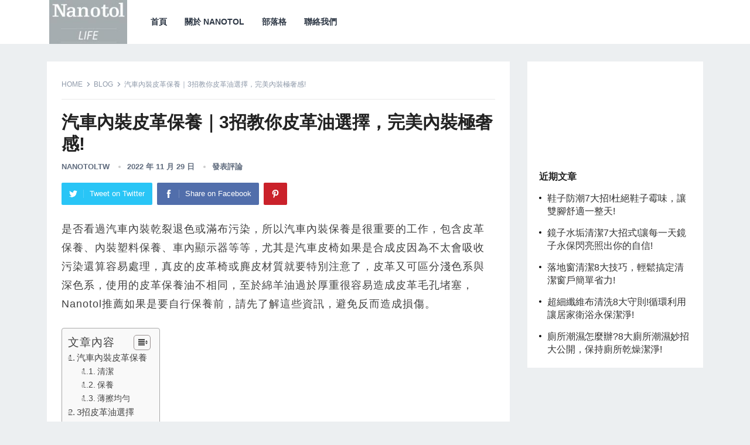

--- FILE ---
content_type: text/html; charset=UTF-8
request_url: https://blog.nanotoltw.com/%E6%B1%BD%E8%BB%8A%E5%85%A7%E8%A3%9D%E7%9A%AE%E9%9D%A9%E4%BF%9D%E9%A4%8A/
body_size: 13269
content:
<!DOCTYPE html><html lang="zh-TW" prefix="og: https://ogp.me/ns#"><head><meta charset="UTF-8"><link rel="preconnect" href="https://fonts.gstatic.com/" crossorigin /><script>WebFontConfig={google:{families:["Roboto:regular,italic,700:latin,"]}};if ( typeof WebFont === "object" && typeof WebFont.load === "function" ) { WebFont.load( WebFontConfig ); }</script><script data-optimized="1" src="https://blog.nanotoltw.com/wp-content/plugins/litespeed-cache/assets/js/webfontloader.min.js"></script> <meta name="viewport" content="width=device-width, initial-scale=1"><meta http-equiv="X-UA-Compatible" content="IE=edge"><meta name="HandheldFriendly" content="true"><link rel="profile" href="http://gmpg.org/xfn/11"><title>汽車內裝皮革保養｜3招教你皮革油選擇，完美內裝極奢感! - Nanotol Blog</title><meta name="robots" content="index, follow, max-snippet:-1, max-video-preview:-1, max-image-preview:large"/><link rel="canonical" href="https://blog.nanotoltw.com/%e6%b1%bd%e8%bb%8a%e5%85%a7%e8%a3%9d%e7%9a%ae%e9%9d%a9%e4%bf%9d%e9%a4%8a/" /><meta property="og:locale" content="zh_TW" /><meta property="og:type" content="article" /><meta property="og:title" content="汽車內裝皮革保養｜3招教你皮革油選擇，完美內裝極奢感! - Nanotol Blog" /><meta property="og:description" content="是否看過汽車內裝乾裂退色或滿布污染，所以汽車內裝保養是很重要..." /><meta property="og:url" content="https://blog.nanotoltw.com/%e6%b1%bd%e8%bb%8a%e5%85%a7%e8%a3%9d%e7%9a%ae%e9%9d%a9%e4%bf%9d%e9%a4%8a/" /><meta property="og:site_name" content="Nanotol Blog" /><meta property="article:section" content="Blog" /><meta property="og:image" content="https://blog.nanotoltw.com/wp-content/uploads/2022/11/汽車內裝皮革保養.jpg" /><meta property="og:image:secure_url" content="https://blog.nanotoltw.com/wp-content/uploads/2022/11/汽車內裝皮革保養.jpg" /><meta property="og:image:width" content="1200" /><meta property="og:image:height" content="800" /><meta property="og:image:alt" content="汽車內裝皮革保養" /><meta property="og:image:type" content="image/jpeg" /><meta property="article:published_time" content="2022-11-29T10:52:14+08:00" /><meta name="twitter:card" content="summary_large_image" /><meta name="twitter:title" content="汽車內裝皮革保養｜3招教你皮革油選擇，完美內裝極奢感! - Nanotol Blog" /><meta name="twitter:description" content="是否看過汽車內裝乾裂退色或滿布污染，所以汽車內裝保養是很重要..." /><meta name="twitter:image" content="https://blog.nanotoltw.com/wp-content/uploads/2022/11/汽車內裝皮革保養.jpg" /><meta name="twitter:label1" content="Written by" /><meta name="twitter:data1" content="nanotoltw" /><meta name="twitter:label2" content="Time to read" /><meta name="twitter:data2" content="Less than a minute" /> <script type="application/ld+json" class="rank-math-schema">{"@context":"https://schema.org","@graph":[{"@type":["Person","Organization"],"@id":"https://blog.nanotoltw.com/#person","name":"Nanotol","logo":{"@type":"ImageObject","@id":"https://blog.nanotoltw.com/#logo","url":"https://blog.nanotoltw.com/wp-content/uploads/2022/03/Nanotol-logo.jpg","caption":"Nanotol","inLanguage":"zh-TW","width":"160","height":"90"},"image":{"@type":"ImageObject","@id":"https://blog.nanotoltw.com/#logo","url":"https://blog.nanotoltw.com/wp-content/uploads/2022/03/Nanotol-logo.jpg","caption":"Nanotol","inLanguage":"zh-TW","width":"160","height":"90"}},{"@type":"WebSite","@id":"https://blog.nanotoltw.com/#website","url":"https://blog.nanotoltw.com","name":"Nanotol","publisher":{"@id":"https://blog.nanotoltw.com/#person"},"inLanguage":"zh-TW"},{"@type":"ImageObject","@id":"https://blog.nanotoltw.com/wp-content/uploads/2022/11/\u6c7d\u8eca\u5167\u88dd\u76ae\u9769\u4fdd\u990a.jpg","url":"https://blog.nanotoltw.com/wp-content/uploads/2022/11/\u6c7d\u8eca\u5167\u88dd\u76ae\u9769\u4fdd\u990a.jpg","width":"1200","height":"800","caption":"\u6c7d\u8eca\u5167\u88dd\u76ae\u9769\u4fdd\u990a","inLanguage":"zh-TW"},{"@type":"Person","@id":"https://blog.nanotoltw.com/author/nanotoltw/","name":"nanotoltw","url":"https://blog.nanotoltw.com/author/nanotoltw/","image":{"@type":"ImageObject","@id":"https://secure.gravatar.com/avatar/03cbee7255d4fc5b1c900084d32c98d8ce703d3294722b140b49500ac0b8b15a?s=96&amp;d=mm&amp;r=g","url":"https://secure.gravatar.com/avatar/03cbee7255d4fc5b1c900084d32c98d8ce703d3294722b140b49500ac0b8b15a?s=96&amp;d=mm&amp;r=g","caption":"nanotoltw","inLanguage":"zh-TW"}},{"@type":"WebPage","@id":"https://blog.nanotoltw.com/%e6%b1%bd%e8%bb%8a%e5%85%a7%e8%a3%9d%e7%9a%ae%e9%9d%a9%e4%bf%9d%e9%a4%8a/#webpage","url":"https://blog.nanotoltw.com/%e6%b1%bd%e8%bb%8a%e5%85%a7%e8%a3%9d%e7%9a%ae%e9%9d%a9%e4%bf%9d%e9%a4%8a/","name":"\u6c7d\u8eca\u5167\u88dd\u76ae\u9769\u4fdd\u990a\uff5c3\u62db\u6559\u4f60\u76ae\u9769\u6cb9\u9078\u64c7\uff0c\u5b8c\u7f8e\u5167\u88dd\u6975\u5962\u611f! - Nanotol Blog","datePublished":"2022-11-29T10:52:14+08:00","dateModified":"2022-11-29T10:52:14+08:00","author":{"@id":"https://blog.nanotoltw.com/author/nanotoltw/"},"isPartOf":{"@id":"https://blog.nanotoltw.com/#website"},"primaryImageOfPage":{"@id":"https://blog.nanotoltw.com/wp-content/uploads/2022/11/\u6c7d\u8eca\u5167\u88dd\u76ae\u9769\u4fdd\u990a.jpg"},"inLanguage":"zh-TW"},{"@type":"BlogPosting","headline":"\u6c7d\u8eca\u5167\u88dd\u76ae\u9769\u4fdd\u990a\uff5c3\u62db\u6559\u4f60\u76ae\u9769\u6cb9\u9078\u64c7\uff0c\u5b8c\u7f8e\u5167\u88dd\u6975\u5962\u611f! - Nanotol Blog","datePublished":"2022-11-29T10:52:14+08:00","dateModified":"2022-11-29T10:52:14+08:00","author":{"@id":"https://blog.nanotoltw.com/author/nanotoltw/"},"publisher":{"@id":"https://blog.nanotoltw.com/#person"},"description":"\u662f\u5426\u770b\u904e\u6c7d\u8eca\u5167\u88dd\u4e7e\u88c2\u9000\u8272\u6216\u6eff\u5e03\u6c61\u67d3\uff0c\u6240\u4ee5\u6c7d\u8eca\u5167\u88dd\u4fdd\u990a\u662f\u5f88\u91cd\u8981\u7684\u5de5\u4f5c\uff0c\u5305\u542b\u76ae\u9769\u4fdd\u990a\u3001\u5167\u88dd\u5851\u6599\u4fdd\u990a\u3001\u8eca\u5167\u986f\u793a\u5668\u7b49\u7b49\uff0c\u5c24\u5176\u662f\u6c7d\u8eca\u76ae\u6905\u5982\u679c\u662f\u5408\u6210\u76ae\u56e0\u70ba\u4e0d\u592a\u6703\u5438\u6536\u6c61\u67d3\u9084\u7b97\u5bb9\u6613\u8655\u7406\uff0c\u771f\u76ae\u7684\u76ae\u9769\u6905\u6216\u9e82\u76ae\u6750\u8cea\u5c31\u8981\u7279\u5225\u6ce8\u610f\u4e86\uff0c\u76ae\u9769\u53c8\u53ef\u5340\u5206\u6dfa\u8272\u7cfb\u8207\u6df1\u8272\u7cfb\uff0c\u4f7f\u7528\u7684\u76ae\u9769\u4fdd\u990a\u6cb9\u4e0d\u76f8\u540c\uff0c\u81f3\u65bc\u7dbf\u7f8a\u6cb9\u904e\u65bc\u539a\u91cd\u5f88\u5bb9\u6613\u9020\u6210\u76ae\u9769\u6bdb\u5b54\u5835\u585e\uff0cNanotol\u63a8\u85a6\u5982\u679c\u662f\u8981\u81ea\u884c\u4fdd\u990a\u524d\uff0c\u8acb\u5148\u4e86\u89e3\u9019\u4e9b\u8cc7\u8a0a\uff0c\u907f\u514d\u53cd\u800c\u9020\u6210\u640d\u50b7\u3002","name":"\u6c7d\u8eca\u5167\u88dd\u76ae\u9769\u4fdd\u990a\uff5c3\u62db\u6559\u4f60\u76ae\u9769\u6cb9\u9078\u64c7\uff0c\u5b8c\u7f8e\u5167\u88dd\u6975\u5962\u611f! - Nanotol Blog","@id":"https://blog.nanotoltw.com/%e6%b1%bd%e8%bb%8a%e5%85%a7%e8%a3%9d%e7%9a%ae%e9%9d%a9%e4%bf%9d%e9%a4%8a/#richSnippet","isPartOf":{"@id":"https://blog.nanotoltw.com/%e6%b1%bd%e8%bb%8a%e5%85%a7%e8%a3%9d%e7%9a%ae%e9%9d%a9%e4%bf%9d%e9%a4%8a/#webpage"},"image":{"@id":"https://blog.nanotoltw.com/wp-content/uploads/2022/11/\u6c7d\u8eca\u5167\u88dd\u76ae\u9769\u4fdd\u990a.jpg"},"inLanguage":"zh-TW","mainEntityOfPage":{"@id":"https://blog.nanotoltw.com/%e6%b1%bd%e8%bb%8a%e5%85%a7%e8%a3%9d%e7%9a%ae%e9%9d%a9%e4%bf%9d%e9%a4%8a/#webpage"}}]}</script> <link rel='dns-prefetch' href='//fonts.googleapis.com' /><link rel="alternate" type="application/rss+xml" title="訂閱《Nanotol Blog》&raquo; 資訊提供" href="https://blog.nanotoltw.com/feed/" /><link rel="alternate" type="application/rss+xml" title="訂閱《Nanotol Blog》&raquo; 留言的資訊提供" href="https://blog.nanotoltw.com/comments/feed/" /><link rel="alternate" type="application/rss+xml" title="訂閱《Nanotol Blog 》&raquo;〈汽車內裝皮革保養｜3招教你皮革油選擇，完美內裝極奢感!〉留言的資訊提供" href="https://blog.nanotoltw.com/%e6%b1%bd%e8%bb%8a%e5%85%a7%e8%a3%9d%e7%9a%ae%e9%9d%a9%e4%bf%9d%e9%a4%8a/feed/" /><link rel="alternate" title="oEmbed (JSON)" type="application/json+oembed" href="https://blog.nanotoltw.com/wp-json/oembed/1.0/embed?url=https%3A%2F%2Fblog.nanotoltw.com%2F%25e6%25b1%25bd%25e8%25bb%258a%25e5%2585%25a7%25e8%25a3%259d%25e7%259a%25ae%25e9%259d%25a9%25e4%25bf%259d%25e9%25a4%258a%2F" /><link rel="alternate" title="oEmbed (XML)" type="text/xml+oembed" href="https://blog.nanotoltw.com/wp-json/oembed/1.0/embed?url=https%3A%2F%2Fblog.nanotoltw.com%2F%25e6%25b1%25bd%25e8%25bb%258a%25e5%2585%25a7%25e8%25a3%259d%25e7%259a%25ae%25e9%259d%25a9%25e4%25bf%259d%25e9%25a4%258a%2F&#038;format=xml" /><style id='wp-img-auto-sizes-contain-inline-css' type='text/css'>img:is([sizes=auto i],[sizes^="auto," i]){contain-intrinsic-size:3000px 1500px}</style><link data-optimized="1" rel='stylesheet' id='wp-block-library-css' href='https://blog.nanotoltw.com/wp-content/litespeed/css/b54497eecbd58c57fa79bab2dfc17751.css?ver=17751' type='text/css' media='all' /><style id='wp-block-heading-inline-css' type='text/css'>h1:where(.wp-block-heading).has-background,h2:where(.wp-block-heading).has-background,h3:where(.wp-block-heading).has-background,h4:where(.wp-block-heading).has-background,h5:where(.wp-block-heading).has-background,h6:where(.wp-block-heading).has-background{padding:1.25em 2.375em}h1.has-text-align-left[style*=writing-mode]:where([style*=vertical-lr]),h1.has-text-align-right[style*=writing-mode]:where([style*=vertical-rl]),h2.has-text-align-left[style*=writing-mode]:where([style*=vertical-lr]),h2.has-text-align-right[style*=writing-mode]:where([style*=vertical-rl]),h3.has-text-align-left[style*=writing-mode]:where([style*=vertical-lr]),h3.has-text-align-right[style*=writing-mode]:where([style*=vertical-rl]),h4.has-text-align-left[style*=writing-mode]:where([style*=vertical-lr]),h4.has-text-align-right[style*=writing-mode]:where([style*=vertical-rl]),h5.has-text-align-left[style*=writing-mode]:where([style*=vertical-lr]),h5.has-text-align-right[style*=writing-mode]:where([style*=vertical-rl]),h6.has-text-align-left[style*=writing-mode]:where([style*=vertical-lr]),h6.has-text-align-right[style*=writing-mode]:where([style*=vertical-rl]){rotate:180deg}</style><style id='wp-block-latest-posts-inline-css' type='text/css'>.wp-block-latest-posts{box-sizing:border-box}.wp-block-latest-posts.alignleft{margin-right:2em}.wp-block-latest-posts.alignright{margin-left:2em}.wp-block-latest-posts.wp-block-latest-posts__list{list-style:none}.wp-block-latest-posts.wp-block-latest-posts__list li{clear:both;overflow-wrap:break-word}.wp-block-latest-posts.is-grid{display:flex;flex-wrap:wrap}.wp-block-latest-posts.is-grid li{margin:0 1.25em 1.25em 0;width:100%}@media (min-width:600px){.wp-block-latest-posts.columns-2 li{width:calc(50% - .625em)}.wp-block-latest-posts.columns-2 li:nth-child(2n){margin-right:0}.wp-block-latest-posts.columns-3 li{width:calc(33.33333% - .83333em)}.wp-block-latest-posts.columns-3 li:nth-child(3n){margin-right:0}.wp-block-latest-posts.columns-4 li{width:calc(25% - .9375em)}.wp-block-latest-posts.columns-4 li:nth-child(4n){margin-right:0}.wp-block-latest-posts.columns-5 li{width:calc(20% - 1em)}.wp-block-latest-posts.columns-5 li:nth-child(5n){margin-right:0}.wp-block-latest-posts.columns-6 li{width:calc(16.66667% - 1.04167em)}.wp-block-latest-posts.columns-6 li:nth-child(6n){margin-right:0}}:root :where(.wp-block-latest-posts.is-grid){padding:0}:root :where(.wp-block-latest-posts.wp-block-latest-posts__list){padding-left:0}.wp-block-latest-posts__post-author,.wp-block-latest-posts__post-date{display:block;font-size:.8125em}.wp-block-latest-posts__post-excerpt,.wp-block-latest-posts__post-full-content{margin-bottom:1em;margin-top:.5em}.wp-block-latest-posts__featured-image a{display:inline-block}.wp-block-latest-posts__featured-image img{height:auto;max-width:100%;width:auto}.wp-block-latest-posts__featured-image.alignleft{float:left;margin-right:1em}.wp-block-latest-posts__featured-image.alignright{float:right;margin-left:1em}.wp-block-latest-posts__featured-image.aligncenter{margin-bottom:1em;text-align:center}</style><style id='wp-block-group-inline-css' type='text/css'>.wp-block-group{box-sizing:border-box}:where(.wp-block-group.wp-block-group-is-layout-constrained){position:relative}</style><style id='wp-block-group-theme-inline-css' type='text/css'>:where(.wp-block-group.has-background){padding:1.25em 2.375em}</style><style id='wp-block-paragraph-inline-css' type='text/css'>.is-small-text{font-size:.875em}.is-regular-text{font-size:1em}.is-large-text{font-size:2.25em}.is-larger-text{font-size:3em}.has-drop-cap:not(:focus):first-letter {float:left;font-size:8.4em;font-style:normal;font-weight:100;line-height:.68;margin:.05em .1em 0 0;text-transform:uppercase}body.rtl .has-drop-cap:not(:focus):first-letter {float:none;margin-left:.1em}p.has-drop-cap.has-background{overflow:hidden}:root :where(p.has-background){padding:1.25em 2.375em}:where(p.has-text-color:not(.has-link-color)) a{color:inherit}p.has-text-align-left[style*="writing-mode:vertical-lr"],p.has-text-align-right[style*="writing-mode:vertical-rl"]{rotate:180deg}</style><style id='wp-block-spacer-inline-css' type='text/css'>.wp-block-spacer{clear:both}</style><style id='global-styles-inline-css' type='text/css'>:root{--wp--preset--aspect-ratio--square:1;--wp--preset--aspect-ratio--4-3:4/3;--wp--preset--aspect-ratio--3-4:3/4;--wp--preset--aspect-ratio--3-2:3/2;--wp--preset--aspect-ratio--2-3:2/3;--wp--preset--aspect-ratio--16-9:16/9;--wp--preset--aspect-ratio--9-16:9/16;--wp--preset--color--black:#000;--wp--preset--color--cyan-bluish-gray:#abb8c3;--wp--preset--color--white:#fff;--wp--preset--color--pale-pink:#f78da7;--wp--preset--color--vivid-red:#cf2e2e;--wp--preset--color--luminous-vivid-orange:#ff6900;--wp--preset--color--luminous-vivid-amber:#fcb900;--wp--preset--color--light-green-cyan:#7bdcb5;--wp--preset--color--vivid-green-cyan:#00d084;--wp--preset--color--pale-cyan-blue:#8ed1fc;--wp--preset--color--vivid-cyan-blue:#0693e3;--wp--preset--color--vivid-purple:#9b51e0;--wp--preset--gradient--vivid-cyan-blue-to-vivid-purple:linear-gradient(135deg,#0693e3 0%,#9b51e0 100%);--wp--preset--gradient--light-green-cyan-to-vivid-green-cyan:linear-gradient(135deg,#7adcb4 0%,#00d082 100%);--wp--preset--gradient--luminous-vivid-amber-to-luminous-vivid-orange:linear-gradient(135deg,#fcb900 0%,#ff6900 100%);--wp--preset--gradient--luminous-vivid-orange-to-vivid-red:linear-gradient(135deg,#ff6900 0%,#cf2e2e 100%);--wp--preset--gradient--very-light-gray-to-cyan-bluish-gray:linear-gradient(135deg,#eee 0%,#a9b8c3 100%);--wp--preset--gradient--cool-to-warm-spectrum:linear-gradient(135deg,#4aeadc 0%,#9778d1 20%,#cf2aba 40%,#ee2c82 60%,#fb6962 80%,#fef84c 100%);--wp--preset--gradient--blush-light-purple:linear-gradient(135deg,#ffceec 0%,#9896f0 100%);--wp--preset--gradient--blush-bordeaux:linear-gradient(135deg,#fecda5 0%,#fe2d2d 50%,#6b003e 100%);--wp--preset--gradient--luminous-dusk:linear-gradient(135deg,#ffcb70 0%,#c751c0 50%,#4158d0 100%);--wp--preset--gradient--pale-ocean:linear-gradient(135deg,#fff5cb 0%,#b6e3d4 50%,#33a7b5 100%);--wp--preset--gradient--electric-grass:linear-gradient(135deg,#caf880 0%,#71ce7e 100%);--wp--preset--gradient--midnight:linear-gradient(135deg,#020381 0%,#2874fc 100%);--wp--preset--font-size--small:13px;--wp--preset--font-size--medium:20px;--wp--preset--font-size--large:36px;--wp--preset--font-size--x-large:42px;--wp--preset--spacing--20:.44rem;--wp--preset--spacing--30:.67rem;--wp--preset--spacing--40:1rem;--wp--preset--spacing--50:1.5rem;--wp--preset--spacing--60:2.25rem;--wp--preset--spacing--70:3.38rem;--wp--preset--spacing--80:5.06rem;--wp--preset--shadow--natural:6px 6px 9px rgba(0,0,0,.2);--wp--preset--shadow--deep:12px 12px 50px rgba(0,0,0,.4);--wp--preset--shadow--sharp:6px 6px 0px rgba(0,0,0,.2);--wp--preset--shadow--outlined:6px 6px 0px -3px #fff,6px 6px #000;--wp--preset--shadow--crisp:6px 6px 0px #000}:where(.is-layout-flex){gap:.5em}:where(.is-layout-grid){gap:.5em}body .is-layout-flex{display:flex}.is-layout-flex{flex-wrap:wrap;align-items:center}.is-layout-flex>:is(*,div){margin:0}body .is-layout-grid{display:grid}.is-layout-grid>:is(*,div){margin:0}:where(.wp-block-columns.is-layout-flex){gap:2em}:where(.wp-block-columns.is-layout-grid){gap:2em}:where(.wp-block-post-template.is-layout-flex){gap:1.25em}:where(.wp-block-post-template.is-layout-grid){gap:1.25em}.has-black-color{color:var(--wp--preset--color--black) !important}.has-cyan-bluish-gray-color{color:var(--wp--preset--color--cyan-bluish-gray) !important}.has-white-color{color:var(--wp--preset--color--white) !important}.has-pale-pink-color{color:var(--wp--preset--color--pale-pink) !important}.has-vivid-red-color{color:var(--wp--preset--color--vivid-red) !important}.has-luminous-vivid-orange-color{color:var(--wp--preset--color--luminous-vivid-orange) !important}.has-luminous-vivid-amber-color{color:var(--wp--preset--color--luminous-vivid-amber) !important}.has-light-green-cyan-color{color:var(--wp--preset--color--light-green-cyan) !important}.has-vivid-green-cyan-color{color:var(--wp--preset--color--vivid-green-cyan) !important}.has-pale-cyan-blue-color{color:var(--wp--preset--color--pale-cyan-blue) !important}.has-vivid-cyan-blue-color{color:var(--wp--preset--color--vivid-cyan-blue) !important}.has-vivid-purple-color{color:var(--wp--preset--color--vivid-purple) !important}.has-black-background-color{background-color:var(--wp--preset--color--black) !important}.has-cyan-bluish-gray-background-color{background-color:var(--wp--preset--color--cyan-bluish-gray) !important}.has-white-background-color{background-color:var(--wp--preset--color--white) !important}.has-pale-pink-background-color{background-color:var(--wp--preset--color--pale-pink) !important}.has-vivid-red-background-color{background-color:var(--wp--preset--color--vivid-red) !important}.has-luminous-vivid-orange-background-color{background-color:var(--wp--preset--color--luminous-vivid-orange) !important}.has-luminous-vivid-amber-background-color{background-color:var(--wp--preset--color--luminous-vivid-amber) !important}.has-light-green-cyan-background-color{background-color:var(--wp--preset--color--light-green-cyan) !important}.has-vivid-green-cyan-background-color{background-color:var(--wp--preset--color--vivid-green-cyan) !important}.has-pale-cyan-blue-background-color{background-color:var(--wp--preset--color--pale-cyan-blue) !important}.has-vivid-cyan-blue-background-color{background-color:var(--wp--preset--color--vivid-cyan-blue) !important}.has-vivid-purple-background-color{background-color:var(--wp--preset--color--vivid-purple) !important}.has-black-border-color{border-color:var(--wp--preset--color--black) !important}.has-cyan-bluish-gray-border-color{border-color:var(--wp--preset--color--cyan-bluish-gray) !important}.has-white-border-color{border-color:var(--wp--preset--color--white) !important}.has-pale-pink-border-color{border-color:var(--wp--preset--color--pale-pink) !important}.has-vivid-red-border-color{border-color:var(--wp--preset--color--vivid-red) !important}.has-luminous-vivid-orange-border-color{border-color:var(--wp--preset--color--luminous-vivid-orange) !important}.has-luminous-vivid-amber-border-color{border-color:var(--wp--preset--color--luminous-vivid-amber) !important}.has-light-green-cyan-border-color{border-color:var(--wp--preset--color--light-green-cyan) !important}.has-vivid-green-cyan-border-color{border-color:var(--wp--preset--color--vivid-green-cyan) !important}.has-pale-cyan-blue-border-color{border-color:var(--wp--preset--color--pale-cyan-blue) !important}.has-vivid-cyan-blue-border-color{border-color:var(--wp--preset--color--vivid-cyan-blue) !important}.has-vivid-purple-border-color{border-color:var(--wp--preset--color--vivid-purple) !important}.has-vivid-cyan-blue-to-vivid-purple-gradient-background{background:var(--wp--preset--gradient--vivid-cyan-blue-to-vivid-purple) !important}.has-light-green-cyan-to-vivid-green-cyan-gradient-background{background:var(--wp--preset--gradient--light-green-cyan-to-vivid-green-cyan) !important}.has-luminous-vivid-amber-to-luminous-vivid-orange-gradient-background{background:var(--wp--preset--gradient--luminous-vivid-amber-to-luminous-vivid-orange) !important}.has-luminous-vivid-orange-to-vivid-red-gradient-background{background:var(--wp--preset--gradient--luminous-vivid-orange-to-vivid-red) !important}.has-very-light-gray-to-cyan-bluish-gray-gradient-background{background:var(--wp--preset--gradient--very-light-gray-to-cyan-bluish-gray) !important}.has-cool-to-warm-spectrum-gradient-background{background:var(--wp--preset--gradient--cool-to-warm-spectrum) !important}.has-blush-light-purple-gradient-background{background:var(--wp--preset--gradient--blush-light-purple) !important}.has-blush-bordeaux-gradient-background{background:var(--wp--preset--gradient--blush-bordeaux) !important}.has-luminous-dusk-gradient-background{background:var(--wp--preset--gradient--luminous-dusk) !important}.has-pale-ocean-gradient-background{background:var(--wp--preset--gradient--pale-ocean) !important}.has-electric-grass-gradient-background{background:var(--wp--preset--gradient--electric-grass) !important}.has-midnight-gradient-background{background:var(--wp--preset--gradient--midnight) !important}.has-small-font-size{font-size:var(--wp--preset--font-size--small) !important}.has-medium-font-size{font-size:var(--wp--preset--font-size--medium) !important}.has-large-font-size{font-size:var(--wp--preset--font-size--large) !important}.has-x-large-font-size{font-size:var(--wp--preset--font-size--x-large) !important}</style><style id='classic-theme-styles-inline-css' type='text/css'>/*! This file is auto-generated */
.wp-block-button__link{color:#fff;background-color:#32373c;border-radius:9999px;box-shadow:none;text-decoration:none;padding:calc(.667em + 2px) calc(1.333em + 2px);font-size:1.125em}.wp-block-file__button{background:#32373c;color:#fff;text-decoration:none}</style><link data-optimized="1" rel='stylesheet' id='clink-main-css' href='https://blog.nanotoltw.com/wp-content/litespeed/css/0a626efefa18d951ccc36050cc31bee7.css?ver=1bee7' type='text/css' media='all' /><link data-optimized="1" rel='stylesheet' id='ez-icomoon-css' href='https://blog.nanotoltw.com/wp-content/litespeed/css/6d8851ea93a8475c8e9391ff5c59a938.css?ver=9a938' type='text/css' media='all' /><link data-optimized="1" rel='stylesheet' id='ez-toc-css' href='https://blog.nanotoltw.com/wp-content/litespeed/css/a75add6dc0716813c907daaa132654de.css?ver=654de' type='text/css' media='all' /><style id='ez-toc-inline-css' type='text/css'>div#ez-toc-container p.ez-toc-title{font-size:120%}div#ez-toc-container p.ez-toc-title{font-weight:500}div#ez-toc-container ul li{font-size:95%}div#ez-toc-container nav ul ul li ul li{font-size:90%!important}</style><link data-optimized="1" rel='stylesheet' id='revenue_pro-style-css' href='https://blog.nanotoltw.com/wp-content/litespeed/css/09d21be0019a20c87bd4f2d8db46d297.css?ver=6d297' type='text/css' media='all' /><link data-optimized="1" rel='stylesheet' id='genericons-style-css' href='https://blog.nanotoltw.com/wp-content/litespeed/css/78dadf934c4becb52135e62ce396ffdf.css?ver=6ffdf' type='text/css' media='all' /><link data-optimized="1" rel='stylesheet' id='responsive-style-css' href='https://blog.nanotoltw.com/wp-content/litespeed/css/137d7865ea855e474eea55739dc47ec7.css?ver=47ec7' type='text/css' media='all' /> <script type="text/javascript" src="https://blog.nanotoltw.com/wp-includes/js/jquery/jquery.min.js" id="jquery-core-js"></script> <script data-optimized="1" type="text/javascript" src="https://blog.nanotoltw.com/wp-content/litespeed/js/534310531e7c1bb83901c860cef2c15d.js?ver=2c15d" id="jquery-migrate-js"></script> <link rel="https://api.w.org/" href="https://blog.nanotoltw.com/wp-json/" /><link rel="alternate" title="JSON" type="application/json" href="https://blog.nanotoltw.com/wp-json/wp/v2/posts/1169" /><link rel="EditURI" type="application/rsd+xml" title="RSD" href="https://blog.nanotoltw.com/xmlrpc.php?rsd" /><meta name="generator" content="WordPress 6.9" /><link rel='shortlink' href='https://blog.nanotoltw.com/?p=1169' /><link rel="pingback" href="https://blog.nanotoltw.com/xmlrpc.php">
<style type="text/css" id="demo-custom-css">.primary{color:#999}.secondary{color:#0a0a0a}</style><style type="text/css" id="wp-custom-css">.site-header{   background-color:#a5adb0}p{font-size:18px;letter-spacing:1px}</style><style type="text/css" media="all">body,input,input[type=text],input[type=email],input[type=url],input[type=search],input[type=password],textarea,table,.sidebar .widget_ad .widget-title,.site-footer .widget_ad .widget-title{font-family:"Roboto","Helvetica Neue",Helvetica,Arial,sans-serif}#secondary-menu li a,.footer-nav li a,.pagination .page-numbers,button,.btn,input[type=submit],input[type=reset],input[type=button],.comment-form label,label,h1,h2,h3,h4,h5,h6{font-family:"Roboto","Helvetica Neue",Helvetica,Arial,sans-serif}a:hover,.site-header .search-icon:hover span,.sf-menu li a:hover,.sf-menu li li a:hover,.sf-menu li.sfHover a,.sf-menu li.current-menu-item a,.sf-menu li.current-menu-item a:hover,.breadcrumbs .breadcrumbs-nav a:hover,.read-more a,.read-more a:visited,.entry-title a:hover,article.hentry .edit-link a,.author-box a,.page-content a,.entry-content a,.comment-author a,.comment-content a,.comment-reply-title small a:hover,.sidebar .widget a,.sidebar .widget ul li a:hover{color:#999}button,.btn,input[type=submit],input[type=reset],input[type=button],.entry-category a,.pagination .prev:hover,.pagination .next:hover,#back-top a span{background-color:#999}.read-more a:hover,.author-box a:hover,.page-content a:hover,.entry-content a:hover,.widget_tag_cloud .tagcloud a:hover:before,.entry-tags .tag-links a:hover:before,.content-loop .entry-title a:hover,.content-list .entry-title a:hover,.content-grid .entry-title a:hover,article.hentry .edit-link a:hover,.site-footer .widget ul li a:hover,.comment-content a:hover{color:#0a0a0a}#back-top a:hover span,.bx-wrapper .bx-pager.bx-default-pager a:hover,.bx-wrapper .bx-pager.bx-default-pager a.active,.bx-wrapper .bx-pager.bx-default-pager a:focus,.pagination .page-numbers:hover,.pagination .page-numbers.current,.sidebar .widget ul li:before,.widget_newsletter input[type=submit],.widget_newsletter input[type=button],.widget_newsletter button{background-color:#0a0a0a}.slicknav_nav,.header-search,.sf-menu li a:before{border-color:#0a0a0a}</style> <script async src="https://www.googletagmanager.com/gtag/js?id=UA-226868881-1"></script> <script>window.dataLayer = window.dataLayer || [];
  function gtag(){dataLayer.push(arguments);}
  gtag('js', new Date());

  gtag('config', 'UA-226868881-1');</script> </head><body class="wp-singular post-template-default single single-post postid-1169 single-format-standard wp-embed-responsive wp-theme-Nanotol elementor-default elementor-kit-56"><div id="page" class="site"><header id="masthead" class="site-header clear"><div class="container"><div class="site-branding"><div id="logo">
<span class="helper"></span>
<a href="https://blog.nanotoltw.com/" rel="home">
<img src="https://blog.nanotoltw.com/wp-content/uploads/2022/03/Nanotol-logo.jpg" alt=""/>
</a></div></div><nav id="primary-nav" class="primary-navigation"><div class="menu-main-container"><ul id="primary-menu" class="sf-menu"><li id="menu-item-39" class="menu-item menu-item-type-custom menu-item-object-custom menu-item-home menu-item-39"><a href="https://blog.nanotoltw.com/">首頁</a></li><li id="menu-item-38" class="menu-item menu-item-type-post_type menu-item-object-page menu-item-38"><a href="https://blog.nanotoltw.com/about-nanotol/">關於 Nanotol</a></li><li id="menu-item-40" class="menu-item menu-item-type-taxonomy menu-item-object-category current-post-ancestor current-menu-parent current-post-parent menu-item-40"><a href="https://blog.nanotoltw.com/category/blog/">部落格</a></li><li id="menu-item-41" class="menu-item menu-item-type-post_type menu-item-object-page menu-item-41"><a href="https://blog.nanotoltw.com/contact/">聯絡我們</a></li></ul></div></nav><div id="slick-mobile-menu"></div></div></header><div id="content" class="site-content container clear"><div id="primary" class="content-area"><main id="main" class="site-main" ><article id="post-1169" class="post-1169 post type-post status-publish format-standard has-post-thumbnail hentry category-blog"><div class="breadcrumbs">
<span class="breadcrumbs-nav">
<a href="https://blog.nanotoltw.com">Home</a>
<span class="post-category"><a href="https://blog.nanotoltw.com/category/blog/" title="View all posts in Blog" >Blog</a> </span>
<span class="post-title">汽車內裝皮革保養｜3招教你皮革油選擇，完美內裝極奢感!</span>
</span></div><header class="entry-header"><h1 class="entry-title">汽車內裝皮革保養｜3招教你皮革油選擇，完美內裝極奢感!</h1><div class="entry-meta"><span class="entry-author"><a href="https://blog.nanotoltw.com/author/nanotoltw/" title="「nanotoltw」的文章" rel="author">nanotoltw</a></span>
<span class="entry-date">2022 年 11 月 29 日</span>
<span class="entry-comment"><a href="https://blog.nanotoltw.com/%e6%b1%bd%e8%bb%8a%e5%85%a7%e8%a3%9d%e7%9a%ae%e9%9d%a9%e4%bf%9d%e9%a4%8a/#respond" class="comments-link" >發表評論</a></span></div>
<span class="entry-share clear"><a class="twitter social-twitter" href="https://twitter.com/intent/tweet?text=%E6%B1%BD%E8%BB%8A%E5%85%A7%E8%A3%9D%E7%9A%AE%E9%9D%A9%E4%BF%9D%E9%A4%8A%EF%BD%9C3%E6%8B%9B%E6%95%99%E4%BD%A0%E7%9A%AE%E9%9D%A9%E6%B2%B9%E9%81%B8%E6%93%87%EF%BC%8C%E5%AE%8C%E7%BE%8E%E5%85%A7%E8%A3%9D%E6%A5%B5%E5%A5%A2%E6%84%9F%21&amp;url=https%3A%2F%2Fblog.nanotoltw.com%2F%25e6%25b1%25bd%25e8%25bb%258a%25e5%2585%25a7%25e8%25a3%259d%25e7%259a%25ae%25e9%259d%25a9%25e4%25bf%259d%25e9%25a4%258a%2F" target="_blank"><img src="https://blog.nanotoltw.com/wp-content/themes/Nanotol/assets/img/icon-twitter-white.png" alt="Twitter"><span>Tweet on Twitter</span></a><a class="facebook social-facebook" href="https://www.facebook.com/sharer/sharer.php?u=https%3A%2F%2Fblog.nanotoltw.com%2F%25e6%25b1%25bd%25e8%25bb%258a%25e5%2585%25a7%25e8%25a3%259d%25e7%259a%25ae%25e9%259d%25a9%25e4%25bf%259d%25e9%25a4%258a%2F" target="_blank"><img src="https://blog.nanotoltw.com/wp-content/themes/Nanotol/assets/img/icon-facebook-white.png" alt="Facebook"><span>Share on Facebook</span></a><a class="pinterest social-pinterest" href="https://pinterest.com/pin/create/button/?url=https%3A%2F%2Fblog.nanotoltw.com%2F%25e6%25b1%25bd%25e8%25bb%258a%25e5%2585%25a7%25e8%25a3%259d%25e7%259a%25ae%25e9%259d%25a9%25e4%25bf%259d%25e9%25a4%258a%2F&amp;media=https%3A%2F%2Fblog.nanotoltw.com%2Fwp-content%2Fuploads%2F2022%2F11%2F%E6%B1%BD%E8%BB%8A%E5%85%A7%E8%A3%9D%E7%9A%AE%E9%9D%A9%E4%BF%9D%E9%A4%8A.jpg" target="_blank"><img src="https://blog.nanotoltw.com/wp-content/themes/Nanotol/assets/img/icon-pinterest-white.png" alt="Pinterest"><span>Pinterest</span></a></span></header><div class="entry-content"><p>是否看過汽車內裝乾裂退色或滿布污染，所以汽車內裝保養是很重要的工作，包含皮革保養、內裝塑料保養、車內顯示器等等，尤其是汽車皮椅如果是合成皮因為不太會吸收污染還算容易處理，真皮的皮革椅或麂皮材質就要特別注意了，皮革又可區分淺色系與深色系，使用的皮革保養油不相同，至於綿羊油過於厚重很容易造成皮革毛孔堵塞，Nanotol推薦如果是要自行保養前，請先了解這些資訊，避免反而造成損傷。</p><div id="ez-toc-container" class="ez-toc-v2_0_31_1 counter-hierarchy counter-decimal ez-toc-grey"><div class="ez-toc-title-container"><p class="ez-toc-title">文章內容</p>
<span class="ez-toc-title-toggle"><a href="#" class="ez-toc-pull-right ez-toc-btn ez-toc-btn-xs ez-toc-btn-default ez-toc-toggle" style="display: none;"><label for="item" aria-label="內容目錄"><i class="ez-toc-glyphicon ez-toc-icon-toggle"></i></label><input type="checkbox" id="item"></a></span></div><nav><ul class="ez-toc-list ez-toc-list-level-1"><li class="ez-toc-page-1 ez-toc-heading-level-1"><a class="ez-toc-link ez-toc-heading-1" href="#%E6%B1%BD%E8%BB%8A%E5%85%A7%E8%A3%9D%E7%9A%AE%E9%9D%A9%E4%BF%9D%E9%A4%8A" title="汽車內裝皮革保養">汽車內裝皮革保養</a><ul class="ez-toc-list-level-2"><li class="ez-toc-heading-level-2"><a class="ez-toc-link ez-toc-heading-2" href="#%E6%B8%85%E6%BD%94" title="清潔">清潔</a></li><li class="ez-toc-page-1 ez-toc-heading-level-2"><a class="ez-toc-link ez-toc-heading-3" href="#%E4%BF%9D%E9%A4%8A" title="保養">保養</a></li><li class="ez-toc-page-1 ez-toc-heading-level-2"><a class="ez-toc-link ez-toc-heading-4" href="#%E8%96%84%E6%93%A6%E5%9D%87%E5%8B%BB" title="薄擦均勻">薄擦均勻</a></li></ul></li><li class="ez-toc-page-1 ez-toc-heading-level-1"><a class="ez-toc-link ez-toc-heading-5" href="#3%E6%8B%9B%E7%9A%AE%E9%9D%A9%E6%B2%B9%E9%81%B8%E6%93%87" title="3招皮革油選擇">3招皮革油選擇</a><ul class="ez-toc-list-level-2"><li class="ez-toc-heading-level-2"><a class="ez-toc-link ez-toc-heading-6" href="#%E6%A0%B9%E6%93%9A%E7%9A%AE%E9%9D%A9%E7%A8%AE%E9%A1%9E" title="根據皮革種類">根據皮革種類</a></li><li class="ez-toc-page-1 ez-toc-heading-level-2"><a class="ez-toc-link ez-toc-heading-7" href="#%E7%84%A1%E7%9F%BD%E6%B2%B9" title="無矽油">無矽油</a></li><li class="ez-toc-page-1 ez-toc-heading-level-2"><a class="ez-toc-link ez-toc-heading-8" href="#%E9%8D%8D%E8%86%9C" title="鍍膜">鍍膜</a></li></ul></li></ul></nav></div><h1><span class="ez-toc-section" id="%E6%B1%BD%E8%BB%8A%E5%85%A7%E8%A3%9D%E7%9A%AE%E9%9D%A9%E4%BF%9D%E9%A4%8A"></span><strong>汽車內裝皮革保養</strong><span class="ez-toc-section-end"></span></h1><p>內裝皮革是需要定期清潔保養的，否則表面會充滿各種油污污染，也增加清潔難度。<br />
<img fetchpriority="high" decoding="async" class="aligncenter size-full wp-image-1171" src="https://blog.nanotoltw.com/wp-content/uploads/2022/11/汽車內裝皮革保養.jpg" alt="汽車內裝皮革保養" width="1200" height="800" srcset="https://blog.nanotoltw.com/wp-content/uploads/2022/11/汽車內裝皮革保養.jpg 1200w, https://blog.nanotoltw.com/wp-content/uploads/2022/11/汽車內裝皮革保養-300x200.jpg 300w, https://blog.nanotoltw.com/wp-content/uploads/2022/11/汽車內裝皮革保養-1024x683.jpg 1024w, https://blog.nanotoltw.com/wp-content/uploads/2022/11/汽車內裝皮革保養-768x512.jpg 768w" sizes="(max-width: 1200px) 100vw, 1200px" /></p><ol><li><h2><span class="ez-toc-section" id="%E6%B8%85%E6%BD%94"></span><strong>清潔</strong><span class="ez-toc-section-end"></span></h2><p>將表面灰塵去除乾淨，如有油污污染可以使用皮革用清潔劑。</li><li><h2><span class="ez-toc-section" id="%E4%BF%9D%E9%A4%8A"></span><strong>保養</strong><span class="ez-toc-section-end"></span></h2><p>清潔完成後要等待皮革乾燥，之後可以選擇適合的皮革保養油，但你需要理解的是如果經常性曝曬在日光下，補充保養油的週期就需要縮短，而且需要定期持續使用，否則經過澎潤的皮革又收縮往往容易造成纖維破壞，而且不要使用含臘產品容易造成堵塞。</li><li><h2><span class="ez-toc-section" id="%E8%96%84%E6%93%A6%E5%9D%87%E5%8B%BB"></span><strong>薄擦均勻</strong><span class="ez-toc-section-end"></span></h2><p>事實上不少人都會認為油脂越多越好，這是錯誤的觀念，因為過多的油脂不被吸收只會殘留在表面，讓表面更容易汙染。</li></ol><h1><span class="ez-toc-section" id="3%E6%8B%9B%E7%9A%AE%E9%9D%A9%E6%B2%B9%E9%81%B8%E6%93%87"></span><strong>3招皮革油選擇</strong><span class="ez-toc-section-end"></span></h1><p>選擇適合的產品才能提供預期的幫助，不然反而容易造成新的問題。</p><ol><li><h2><span class="ez-toc-section" id="%E6%A0%B9%E6%93%9A%E7%9A%AE%E9%9D%A9%E7%A8%AE%E9%A1%9E"></span><strong>根據皮革種類</strong><span class="ez-toc-section-end"></span></h2><p>可以根據不同的皮革種類，色澤來選擇適合的產品。</li><li><h2><span class="ez-toc-section" id="%E7%84%A1%E7%9F%BD%E6%B2%B9"></span><strong>無矽油</strong><span class="ez-toc-section-end"></span></h2><p>矽油屬於礦物油的一種，無法被天然皮革吸收，並且具有嚴重有擴散污染性。</li><li><h2><span class="ez-toc-section" id="%E9%8D%8D%E8%86%9C"></span><strong>鍍膜</strong><span class="ez-toc-section-end"></span></h2><p>可以利用Nanotol紡織皮革奈米塗層將每一根皮革纖維用奈米網狀結構包覆起來，能有效的提供抗污、防塵、防霉、氧化等問題，由於是吸收包覆在纖維所以不會改變透氣性，並且在不破壞皮革表面的情況下可以維持數年，對於保養來說大幅降低的所需的工作量。<br />
<img decoding="async" class="aligncenter size-full wp-image-1170" src="https://blog.nanotoltw.com/wp-content/uploads/2022/11/3招皮革油選擇.jpg" alt="3招皮革油選擇" width="1200" height="800" srcset="https://blog.nanotoltw.com/wp-content/uploads/2022/11/3招皮革油選擇.jpg 1200w, https://blog.nanotoltw.com/wp-content/uploads/2022/11/3招皮革油選擇-300x200.jpg 300w, https://blog.nanotoltw.com/wp-content/uploads/2022/11/3招皮革油選擇-1024x683.jpg 1024w, https://blog.nanotoltw.com/wp-content/uploads/2022/11/3招皮革油選擇-768x512.jpg 768w" sizes="(max-width: 1200px) 100vw, 1200px" /></li></ol><p>Nanotol推薦您關於汽車內裝皮革保養是需要重視的工作，可以避免很多問題的產生，尤其是發生意外污染時要立即處理，定期的簡單清潔保養就可以很好的維持，而對於衛生上也有很大的幫助，除了事後的處理之外，也建議使用Nanotol紡織皮革奈米塗層作為事前的保護，輕鬆解決令人困擾的問題與簡化煩人的保養工作。</p></div><div class="entry-tags"></div></article><div class="entry-footer"><div class="share-icons">
<span class="entry-share clear"><a class="twitter social-twitter" href="https://twitter.com/intent/tweet?text=%E6%B1%BD%E8%BB%8A%E5%85%A7%E8%A3%9D%E7%9A%AE%E9%9D%A9%E4%BF%9D%E9%A4%8A%EF%BD%9C3%E6%8B%9B%E6%95%99%E4%BD%A0%E7%9A%AE%E9%9D%A9%E6%B2%B9%E9%81%B8%E6%93%87%EF%BC%8C%E5%AE%8C%E7%BE%8E%E5%85%A7%E8%A3%9D%E6%A5%B5%E5%A5%A2%E6%84%9F%21&amp;url=https%3A%2F%2Fblog.nanotoltw.com%2F%25e6%25b1%25bd%25e8%25bb%258a%25e5%2585%25a7%25e8%25a3%259d%25e7%259a%25ae%25e9%259d%25a9%25e4%25bf%259d%25e9%25a4%258a%2F" target="_blank"><img src="https://blog.nanotoltw.com/wp-content/themes/Nanotol/assets/img/icon-twitter-white.png" alt="Twitter"><span>Tweet on Twitter</span></a><a class="facebook social-facebook" href="https://www.facebook.com/sharer/sharer.php?u=https%3A%2F%2Fblog.nanotoltw.com%2F%25e6%25b1%25bd%25e8%25bb%258a%25e5%2585%25a7%25e8%25a3%259d%25e7%259a%25ae%25e9%259d%25a9%25e4%25bf%259d%25e9%25a4%258a%2F" target="_blank"><img src="https://blog.nanotoltw.com/wp-content/themes/Nanotol/assets/img/icon-facebook-white.png" alt="Facebook"><span>Share on Facebook</span></a><a class="pinterest social-pinterest" href="https://pinterest.com/pin/create/button/?url=https%3A%2F%2Fblog.nanotoltw.com%2F%25e6%25b1%25bd%25e8%25bb%258a%25e5%2585%25a7%25e8%25a3%259d%25e7%259a%25ae%25e9%259d%25a9%25e4%25bf%259d%25e9%25a4%258a%2F&amp;media=https%3A%2F%2Fblog.nanotoltw.com%2Fwp-content%2Fuploads%2F2022%2F11%2F%E6%B1%BD%E8%BB%8A%E5%85%A7%E8%A3%9D%E7%9A%AE%E9%9D%A9%E4%BF%9D%E9%A4%8A.jpg" target="_blank"><img src="https://blog.nanotoltw.com/wp-content/themes/Nanotol/assets/img/icon-pinterest-white.png" alt="Pinterest"><span>Pinterest</span></a></span></div></div><div class="entry-related clear"><h3>你也想看的文章</h3><div class="related-loop clear"><div class="hentry">
<a class="thumbnail-link" href="https://blog.nanotoltw.com/%e9%9e%8b%e5%ad%90%e9%98%b2%e6%bd%ae/"><div class="thumbnail-wrap">
<img width="740" height="414" src="https://blog.nanotoltw.com/wp-content/uploads/2023/04/使用保護噴劑-740x414.jpg" class="attachment-post_thumb size-post_thumb wp-post-image" alt="使用保護噴劑" decoding="async" loading="lazy" srcset="https://blog.nanotoltw.com/wp-content/uploads/2023/04/使用保護噴劑-740x414.jpg 740w, https://blog.nanotoltw.com/wp-content/uploads/2023/04/使用保護噴劑-355x199.jpg 355w" sizes="auto, (max-width: 740px) 100vw, 740px" /></div>
</a><h2 class="entry-title"><a href="https://blog.nanotoltw.com/%e9%9e%8b%e5%ad%90%e9%98%b2%e6%bd%ae/">鞋子防潮7大招!杜絕鞋子霉味，讓雙腳舒適一整天!</a></h2></div><div class="hentry">
<a class="thumbnail-link" href="https://blog.nanotoltw.com/%e9%8f%a1%e5%ad%90%e6%b0%b4%e5%9e%a2%e6%b8%85%e6%bd%94/"><div class="thumbnail-wrap">
<img width="740" height="414" src="https://blog.nanotoltw.com/wp-content/uploads/2023/04/避免使用含有氨或酒精的清潔劑-740x414.jpg" class="attachment-post_thumb size-post_thumb wp-post-image" alt="避免使用含有氨或酒精的清潔劑" decoding="async" loading="lazy" srcset="https://blog.nanotoltw.com/wp-content/uploads/2023/04/避免使用含有氨或酒精的清潔劑-740x414.jpg 740w, https://blog.nanotoltw.com/wp-content/uploads/2023/04/避免使用含有氨或酒精的清潔劑-355x199.jpg 355w" sizes="auto, (max-width: 740px) 100vw, 740px" /></div>
</a><h2 class="entry-title"><a href="https://blog.nanotoltw.com/%e9%8f%a1%e5%ad%90%e6%b0%b4%e5%9e%a2%e6%b8%85%e6%bd%94/">鏡子水垢清潔7大招式!讓每一天鏡子永保閃亮照出你的自信!</a></h2></div><div class="hentry last">
<a class="thumbnail-link" href="https://blog.nanotoltw.com/%e8%90%bd%e5%9c%b0%e7%aa%97%e6%b8%85%e6%bd%94/"><div class="thumbnail-wrap">
<img width="740" height="414" src="https://blog.nanotoltw.com/wp-content/uploads/2023/04/選擇合適的天氣和時間-740x414.jpg" class="attachment-post_thumb size-post_thumb wp-post-image" alt="選擇合適的天氣和時間" decoding="async" loading="lazy" srcset="https://blog.nanotoltw.com/wp-content/uploads/2023/04/選擇合適的天氣和時間-740x414.jpg 740w, https://blog.nanotoltw.com/wp-content/uploads/2023/04/選擇合適的天氣和時間-355x199.jpg 355w" sizes="auto, (max-width: 740px) 100vw, 740px" /></div>
</a><h2 class="entry-title"><a href="https://blog.nanotoltw.com/%e8%90%bd%e5%9c%b0%e7%aa%97%e6%b8%85%e6%bd%94/">落地窗清潔8大技巧，輕鬆搞定清潔窗戶簡單省力!</a></h2></div><div class="hentry">
<a class="thumbnail-link" href="https://blog.nanotoltw.com/%e8%b6%85%e7%b4%b0%e7%ba%96%e7%b6%ad%e5%b8%83%e6%b8%85%e6%b4%97/"><div class="thumbnail-wrap">
<img width="740" height="414" src="https://blog.nanotoltw.com/wp-content/uploads/2023/04/如何用超細纖維布清洗家具及表面-740x414.jpg" class="attachment-post_thumb size-post_thumb wp-post-image" alt="如何用超細纖維布清洗家具及表面" decoding="async" loading="lazy" srcset="https://blog.nanotoltw.com/wp-content/uploads/2023/04/如何用超細纖維布清洗家具及表面-740x414.jpg 740w, https://blog.nanotoltw.com/wp-content/uploads/2023/04/如何用超細纖維布清洗家具及表面-355x199.jpg 355w" sizes="auto, (max-width: 740px) 100vw, 740px" /></div>
</a><h2 class="entry-title"><a href="https://blog.nanotoltw.com/%e8%b6%85%e7%b4%b0%e7%ba%96%e7%b6%ad%e5%b8%83%e6%b8%85%e6%b4%97/">超細纖維布清洗8大守則!循環利用讓居家衛浴永保潔淨!</a></h2></div><div class="hentry">
<a class="thumbnail-link" href="https://blog.nanotoltw.com/%e5%bb%81%e6%89%80%e6%bd%ae%e6%bf%95%e6%80%8e%e9%ba%bc%e8%be%a6/"><div class="thumbnail-wrap">
<img width="740" height="414" src="https://blog.nanotoltw.com/wp-content/uploads/2023/04/廁所的排水系統-740x414.jpg" class="attachment-post_thumb size-post_thumb wp-post-image" alt="廁所的排水系統" decoding="async" loading="lazy" srcset="https://blog.nanotoltw.com/wp-content/uploads/2023/04/廁所的排水系統-740x414.jpg 740w, https://blog.nanotoltw.com/wp-content/uploads/2023/04/廁所的排水系統-355x199.jpg 355w" sizes="auto, (max-width: 740px) 100vw, 740px" /></div>
</a><h2 class="entry-title"><a href="https://blog.nanotoltw.com/%e5%bb%81%e6%89%80%e6%bd%ae%e6%bf%95%e6%80%8e%e9%ba%bc%e8%be%a6/">廁所潮濕怎麼辦?8大廁所潮濕妙招大公開，保持廁所乾燥潔淨!</a></h2></div><div class="hentry last">
<a class="thumbnail-link" href="https://blog.nanotoltw.com/%e5%bc%b7%e5%8a%9b%e5%8e%bb%e6%b1%a1%e5%8a%91/"><div class="thumbnail-wrap">
<img width="740" height="414" src="https://blog.nanotoltw.com/wp-content/uploads/2023/04/酸性去污劑-740x414.jpg" class="attachment-post_thumb size-post_thumb wp-post-image" alt="酸性去污劑" decoding="async" loading="lazy" srcset="https://blog.nanotoltw.com/wp-content/uploads/2023/04/酸性去污劑-740x414.jpg 740w, https://blog.nanotoltw.com/wp-content/uploads/2023/04/酸性去污劑-355x199.jpg 355w" sizes="auto, (max-width: 740px) 100vw, 740px" /></div>
</a><h2 class="entry-title"><a href="https://blog.nanotoltw.com/%e5%bc%b7%e5%8a%9b%e5%8e%bb%e6%b1%a1%e5%8a%91/">強力去污劑7大面解析!使用之前注意，避免損害表面與健康!</a></h2></div></div></div><div class="author-box clear">
<a href="https://blog.nanotoltw.com/author/nanotoltw/"><img alt='' src='https://secure.gravatar.com/avatar/03cbee7255d4fc5b1c900084d32c98d8ce703d3294722b140b49500ac0b8b15a?s=120&#038;d=mm&#038;r=g' srcset='https://secure.gravatar.com/avatar/03cbee7255d4fc5b1c900084d32c98d8ce703d3294722b140b49500ac0b8b15a?s=240&#038;d=mm&#038;r=g 2x' class='avatar avatar-120 photo' height='120' width='120' loading='lazy' decoding='async'/></a><div class="author-meta"><h4 class="author-name">About the Author: <span><a href="https://blog.nanotoltw.com/author/nanotoltw/">nanotoltw</a></span></h4><div class="author-desc">
Nanotol 於2001年在聖沃爾夫岡成立，並於2010年在多爾芬總部設立。它為玻璃、陶瓷、塑料、紡織品、木材和石材等各種表面開發清潔劑和奈米密封劑、開發和生產可持續改善日常生活的高科技產品，在同類產品中獨樹一幟... <a href="https://blog.nanotoltw.com/about-nanotol/">關於 Nanotol</a></div></div></div><div id="comments" class="comments-area"><div id="respond" class="comment-respond"><h3 id="reply-title" class="comment-reply-title">發佈留言 <small><a rel="nofollow" id="cancel-comment-reply-link" href="/%E6%B1%BD%E8%BB%8A%E5%85%A7%E8%A3%9D%E7%9A%AE%E9%9D%A9%E4%BF%9D%E9%A4%8A/#respond" style="display:none;">取消回覆</a></small></h3><form action="https://blog.nanotoltw.com/wp-comments-post.php" method="post" id="commentform" class="comment-form"><p class="comment-notes"><span id="email-notes">發佈留言必須填寫的電子郵件地址不會公開。</span> <span class="required-field-message">必填欄位標示為 <span class="required">*</span></span></p><p class="comment-form-comment"><label for="comment">留言 <span class="required">*</span></label><textarea id="comment" name="comment" cols="45" rows="8" maxlength="65525" required></textarea></p><p class="comment-form-author"><label for="author">顯示名稱 <span class="required">*</span></label> <input id="author" name="author" type="text" value="" size="30" maxlength="245" autocomplete="name" required /></p><p class="comment-form-email"><label for="email">電子郵件地址 <span class="required">*</span></label> <input id="email" name="email" type="email" value="" size="30" maxlength="100" aria-describedby="email-notes" autocomplete="email" required /></p><p class="comment-form-url"><label for="url">個人網站網址</label> <input id="url" name="url" type="url" value="" size="30" maxlength="200" autocomplete="url" /></p><p class="comment-form-cookies-consent"><input id="wp-comment-cookies-consent" name="wp-comment-cookies-consent" type="checkbox" value="yes" /> <label for="wp-comment-cookies-consent">在<strong>瀏覽器</strong>中儲存顯示名稱、電子郵件地址及個人網站網址，以供下次發佈留言時使用。</label></p><p class="form-submit"><input name="submit" type="submit" id="submit" class="submit" value="發佈留言" /> <input type='hidden' name='comment_post_ID' value='1169' id='comment_post_ID' />
<input type='hidden' name='comment_parent' id='comment_parent' value='0' /></p></form></div></div></main></div><aside id="secondary" class="widget-area sidebar"><div id="block-3" class="widget widget_block"><div class="wp-block-group"><div class="wp-block-group__inner-container is-layout-flow wp-block-group-is-layout-flow">
<iframe loading="lazy" src="https://www.facebook.com/plugins/page.php?href=https%3A%2F%2Fwww.facebook.com%2FNanotolTW&tabs&width=340&height=130&small_header=false&adapt_container_width=true&hide_cover=false&show_facepile=true&appId=648510259524140" width="340" height="130" style="border:none;overflow:hidden" scrolling="no" frameborder="0" allowfullscreen="true" allow="autoplay; clipboard-write; encrypted-media; picture-in-picture; web-share"></iframe><div style="height:30px" aria-hidden="true" class="wp-block-spacer"></div><h2 class="wp-block-heading"><strong>近期文章</strong></h2><p></p><ul class="wp-block-latest-posts__list wp-block-latest-posts"><li><a class="wp-block-latest-posts__post-title" href="https://blog.nanotoltw.com/%e9%9e%8b%e5%ad%90%e9%98%b2%e6%bd%ae/">鞋子防潮7大招!杜絕鞋子霉味，讓雙腳舒適一整天!</a></li><li><a class="wp-block-latest-posts__post-title" href="https://blog.nanotoltw.com/%e9%8f%a1%e5%ad%90%e6%b0%b4%e5%9e%a2%e6%b8%85%e6%bd%94/">鏡子水垢清潔7大招式!讓每一天鏡子永保閃亮照出你的自信!</a></li><li><a class="wp-block-latest-posts__post-title" href="https://blog.nanotoltw.com/%e8%90%bd%e5%9c%b0%e7%aa%97%e6%b8%85%e6%bd%94/">落地窗清潔8大技巧，輕鬆搞定清潔窗戶簡單省力!</a></li><li><a class="wp-block-latest-posts__post-title" href="https://blog.nanotoltw.com/%e8%b6%85%e7%b4%b0%e7%ba%96%e7%b6%ad%e5%b8%83%e6%b8%85%e6%b4%97/">超細纖維布清洗8大守則!循環利用讓居家衛浴永保潔淨!</a></li><li><a class="wp-block-latest-posts__post-title" href="https://blog.nanotoltw.com/%e5%bb%81%e6%89%80%e6%bd%ae%e6%bf%95%e6%80%8e%e9%ba%bc%e8%be%a6/">廁所潮濕怎麼辦?8大廁所潮濕妙招大公開，保持廁所乾燥潔淨!</a></li></ul></div></div></div></aside></div><footer id="colophon" class="site-footer"><div class="clear"></div><div id="site-bottom" class="clear"><div class="container"><div class="site-info">© 2022 <a href="https://blog.nanotoltw.com">Blog-Nanotol台灣官方網站</a> | <a href="https://blog.nanotoltw.com/%e5%85%8d%e8%b2%ac%e8%81%b2%e6%98%8e/">免責聲明</a> |  <a href="https://blog.nanotoltw.com/privacy-policy/">隱私權政策</a> | <a href="https://blog.nanotoltw.com/terms-of-use/">使用條款</a><p style="font-size: 13px;">
<b>網路行銷公司</b>: <a href="https://shenghua.tw/">昇華行銷</a></p></div></div> <br></div></footer></div><div id="back-top">
<a href="#top" title="Back to top"><span class="genericon genericon-collapse"></span></a></div> <script data-optimized="1" type="text/javascript">(function($){$(document).ready(function(){"use strict";$(".site-header").sticky({topSpacing:0})})})(jQuery)</script> <script type="speculationrules">{"prefetch":[{"source":"document","where":{"and":[{"href_matches":"/*"},{"not":{"href_matches":["/wp-*.php","/wp-admin/*","/wp-content/uploads/*","/wp-content/*","/wp-content/plugins/*","/wp-content/themes/Nanotol/*","/*\\?(.+)"]}},{"not":{"selector_matches":"a[rel~=\"nofollow\"]"}},{"not":{"selector_matches":".no-prefetch, .no-prefetch a"}}]},"eagerness":"conservative"}]}</script> <script data-optimized="1" type="text/javascript" src="https://blog.nanotoltw.com/wp-content/litespeed/js/ea6708b3fb1ff9e6b4da0e75ecfdb411.js?ver=db411" id="superfish-js"></script> <script data-optimized="1" type="text/javascript" src="https://blog.nanotoltw.com/wp-content/litespeed/js/796680f6a1abc1c0223c322cafccb8a2.js?ver=cb8a2" id="slicknav-js"></script> <script data-optimized="1" type="text/javascript" src="https://blog.nanotoltw.com/wp-content/litespeed/js/445effce104a25dcfd269509f411deaf.js?ver=1deaf" id="sticky-js"></script> <script data-optimized="1" type="text/javascript" src="https://blog.nanotoltw.com/wp-content/litespeed/js/fe1cf097204fcc0f4e24d9911401ccaf.js?ver=1ccaf" id="modernizr-js"></script> <script data-optimized="1" type="text/javascript" src="https://blog.nanotoltw.com/wp-content/litespeed/js/4517faf68aae5fac70d374acd41b2596.js?ver=b2596" id="html5-js"></script> <script data-optimized="1" type="text/javascript" src="https://blog.nanotoltw.com/wp-content/litespeed/js/666c149c975f6b7c39b1893593ee0780.js?ver=e0780" id="bxslider-js"></script> <script data-optimized="1" type="text/javascript" src="https://blog.nanotoltw.com/wp-content/litespeed/js/69dcf7bddbf5f393e029025258c3353b.js?ver=3353b" id="custom-js"></script> <script data-optimized="1" type="text/javascript" src="https://blog.nanotoltw.com/wp-content/litespeed/js/ea93c325a842ae0b1c22f81fa3333146.js?ver=33146" id="comment-reply-js" async="async" data-wp-strategy="async" fetchpriority="low"></script> <script data-optimized="1" type="text/javascript" src="https://blog.nanotoltw.com/wp-content/litespeed/js/67c1272a101968df276b69e22c84421c.js?ver=4421c" id="jquery-smooth-scroll-js"></script> <script data-optimized="1" type="text/javascript" src="https://blog.nanotoltw.com/wp-content/litespeed/js/35d752bd7b57afec9861d3c85ab492ba.js?ver=492ba" id="js-cookie-js"></script> <script data-optimized="1" type="text/javascript" src="https://blog.nanotoltw.com/wp-content/litespeed/js/0d9d58eedc85bd2a63d3da6081243c19.js?ver=43c19" id="jquery-sticky-kit-js"></script> <script data-optimized="1" type="text/javascript" id="ez-toc-js-js-extra">var ezTOC={"smooth_scroll":"1","visibility_hide_by_default":"","width":"auto","scroll_offset":"30"}</script> <script data-optimized="1" type="text/javascript" src="https://blog.nanotoltw.com/wp-content/litespeed/js/43d56a94265840d3cd9c473adf357b45.js?ver=57b45" id="ez-toc-js-js"></script> </body></html>
<!-- Page optimized by LiteSpeed Cache @2026-01-30 06:08:34 -->
<!-- Page supported by LiteSpeed Cache 4.6 on 2026-01-30 14:08:34 -->

--- FILE ---
content_type: text/css
request_url: https://blog.nanotoltw.com/wp-content/litespeed/css/0a626efefa18d951ccc36050cc31bee7.css?ver=1bee7
body_size: 351
content:
.clink-links-shortcode{background-color:#fbfbfb;border:1px solid #eaeaea;border-radius:3px;box-sizing:border-box;clear:both;direction:ltr;display:block;font-family:sans-serif;margin:20px 0}.clink-links-shortcode-header{background-color:#f8f8f8;border-bottom:1px solid #eaeaea;color:#606060;padding:6px 15px}.clink-links-shortcode-header h3,body .clink-links-shortcode-header h3{background-color:transparent;margin:0;padding:0}.clink-links-list>ul{list-style:outside none none !important;margin:0 !important;padding:0 !important}.clink-links-list>ul>li{margin:0 !important;padding:0 !important;border-bottom:1px solid #f4f4f4}.clink-links-list>ul>li:last-child{border-bottom:none}.clink-links-list>ul>li>a{text-decoration:none;color:#5c5c5c;display:block;padding:8px 15px;border:none;transition:all .2s ease 0s}.clink-links-list>ul>li>a:active,.clink-links-list>ul>li>a:hover{background-color:#f6f6f6;color:#565656}.clink-clicks{float:right}body .clink-links-list p,.clink-links-list p,.clink-links-list>p{margin:0;padding:8px 15px}.widget_clink>ul{list-style:outside none none}.widget_clink>ul>li{border-bottom:1px solid rgba(51,51,51,.1);padding-bottom:10px;padding-top:10px}.widget_clink>ul>li:first-child{padding-top:0}.widget_clink>ul>li:last-child{border-bottom:0 none;padding-bottom:0}html[dir=rtl] body .clink-links-shortcode,body[dir=rtl] .clink-links-shortcode,body.rtl .clink-links-shortcode{direction:rtl;font-family:tahoma}html[dir=rtl] body .clink-clicks,body[dir=rtl] .clink-clicks,body.rtl .clink-clicks{float:left}

--- FILE ---
content_type: text/css
request_url: https://blog.nanotoltw.com/wp-content/litespeed/css/78dadf934c4becb52135e62ce396ffdf.css?ver=6ffdf
body_size: -82
content:
@import url('/wp-content/themes/Nanotol/genericons/genericons/genericons.css');

--- FILE ---
content_type: application/javascript; charset=utf-8
request_url: https://blog.nanotoltw.com/wp-content/litespeed/js/43d56a94265840d3cd9c473adf357b45.js?ver=57b45
body_size: 1254
content:
jQuery(function($){if("undefined"!=typeof ezTOC){function a(){if(0!==$(".ez-toc-widget-container.ez-toc-affix").length){var c=30;void 0!==ezTOC.scroll_offset&&(c=parseInt(ezTOC.scroll_offset)),$(ezTOC.affixSelector).stick_in_parent({inner_scrolling:!1,offset_top:c})}if($.fn.shrinkTOCWidth=function(){$(this).css({width:"auto",display:"table"}),/MSIE 7\./.test(navigator.userAgent)&&$(this).css("width","")},1===parseInt(ezTOC.smooth_scroll)&&$("a.ez-toc-link").on("click",function(){var c=$(this),a="",g=c.prop("hostname"),b=c.prop("pathname"),h=c.prop("search"),d=c.prop("hash");if(b.length>0&&"/"!==b.charAt(0)&&(b="/"+b),window.location.hostname===g&&window.location.pathname===b&&window.location.search===h&&""!==d){if(0===$(a='[id="'+d.replace("#","")+'"]').length&&(console.log("ezTOC scrollTarget Not Found: "+a),a=""),void 0!==ezTOC.scroll_offset)var e=-1*ezTOC.scroll_offset;else{var f=$("#wpadminbar");e=f.length>0&&f.is(":visible")?-30:0}a&&$.smoothScroll({scrollTarget:a,offset:e,beforeScroll:n,afterScroll:function(){m(),j()}})}}),void 0!==ezTOC.visibility_hide_by_default){var e=$("ul.ez-toc-list"),a=$("a.ez-toc-toggle"),f=ezTOC.visibility_hide_by_default;a.css("display","inline"),Cookies?(1==Cookies.get("ezTOC_hidetoc")?a.data("visible",!1):a.data("visible",!0),Cookies.remove("ezTOC_hidetoc")):(a.data("visible",!0),Cookies.remove("ezTOC_hidetoc")),f&&a.data("visible",!1),a.data("visible")||e.hide(),a.on("click",function(b){b.preventDefault();let a=document.querySelector("#ez-toc-container");if(a)a.classList.toggle("toc_close");else{let c=document.querySelector(".ez-toc-widget-container");c.classList.toggle("toc_close")}$(this).data("visible")?($(this).data("visible",!1),Cookies&&(f?Cookies.set("ezTOC_hidetoc",null,{path:"/"}):Cookies.set("ezTOC_hidetoc","1",{expires:30,path:"/"})),e.hide("fast")):($(this).data("visible",!0),Cookies&&(f?Cookies.set("ezTOC_hidetoc","1",{expires:30,path:"/"}):Cookies.set("ezTOC_hidetoc",null,{path:"/"})),e.show("fast"))})}var g,b,d,h=$("span.ez-toc-section").toArray(),i=(g=h).reduce(function(a,b){var c;return a[b.id]=$('.ez-toc-widget-container .ez-toc-list a[href="#'+$(b).attr("id")+'"]'),a},{}),k=$.map(i,function(a,b){return a}),l=(b=5,void 0!==ezTOC.smooth_scroll&&1===parseInt(ezTOC.smooth_scroll)&&(b=void 0!==ezTOC.scroll_offset?parseInt(ezTOC.scroll_offset):30),(d=$("#wpadminbar")).length&&(b+=d.height()),b);function m(){var a=o(l,h);if(a){var b=i[a.id];p(b,k),q(b)}}function j(){h.length>0&&$(".ez-toc-widget-container").length&&$(window).on("load resize scroll",m)}function n(){$(window).off("load resize scroll",m)}function o(c,a){var d=$(window).scrollTop()+c+1,b=a[0],e=d-$(b).offset().top;return a.forEach(function(c){var a=d-$(c).offset().top;a>0&&a<e&&(e=a,b=c)}),b}function p(b,a){a.forEach(function(a){b!==a&&a.parent().hasClass("active")&&a.parent().removeClass("active")})}function q(g){var i,h,a,d,b,e,f,c=g.parent();c.hasClass("active")||c.addClass("active"),f=(d=(a=$(h=c)).html(),a.parent().append('<li id="ez-toc-height-test" class="active">'+d+"</li>"),b=$("#ez-toc-height-test"),e=b.height(),b.remove(),e-a.children("ul").first().height()),$("#ez-toc-active-height").remove(),$('<style id="ez-toc-active-height">.ez-toc-widget-container ul.ez-toc-list li.active {height:'+f+"px;} </style>").appendTo("head")}j()}ezTOC.init=function(){a()},a()}})
;

--- FILE ---
content_type: application/javascript; charset=utf-8
request_url: https://blog.nanotoltw.com/wp-content/litespeed/js/69dcf7bddbf5f393e029025258c3353b.js?ver=3353b
body_size: 396
content:
(function($){$(document).ready(function(){'use strict';var example=$('.sf-menu').superfish({delay:100,speed:'fast',autoArrows:!1,});$('.bxslider').bxSlider({auto:!0,adaptiveHeight:!0,onSliderLoad:function(){$('.bxslider').css('display','block');$('.bxslider').css('visibility','visible');$('#featured-content .featured-slide .entry-header').fadeIn('100');$('#featured-content .featured-slide .gradient').fadeIn('100')},});$('#primary-menu').slicknav({prependTo:'#slick-mobile-menu',allowParentLinks:!0,label:'Menu',});$('#back-top').hide();$(function(){$(window).scroll(function(){if($(this).scrollTop()>100){$('#back-top').fadeIn('200')}else{$('#back-top').fadeOut('200')}});$('#back-top a').click(function(){$('body,html').animate({scrollTop:0,},400);return!1})});$('.slicknav_btn').click(function(){$('.header-search').slideUp('fast',function(){});$('.search-icon > .genericon-search').removeClass('active');$('.search-icon > .genericon-close').removeClass('active')});$('.search-icon > .genericon-search').click(function(){$('.header-search').slideDown('fast',function(){});$('.search-icon > .genericon-search').toggleClass('active');$('.search-icon > .genericon-close').toggleClass('active');$('.slicknav_btn').removeClass('slicknav_open');$('.slicknav_nav').addClass('slicknav_hidden');$('.slicknav_nav').css('display','none')});$('.search-icon > .genericon-close').click(function(){$('.header-search').slideUp('fast',function(){});$('.search-icon > .genericon-search').toggleClass('active');$('.search-icon > .genericon-close').toggleClass('active');$('.slicknav_btn').removeClass('slicknav_open');$('.slicknav_nav').addClass('slicknav_hidden');$('.slicknav_nav').css('display','none')})})})(jQuery)
;